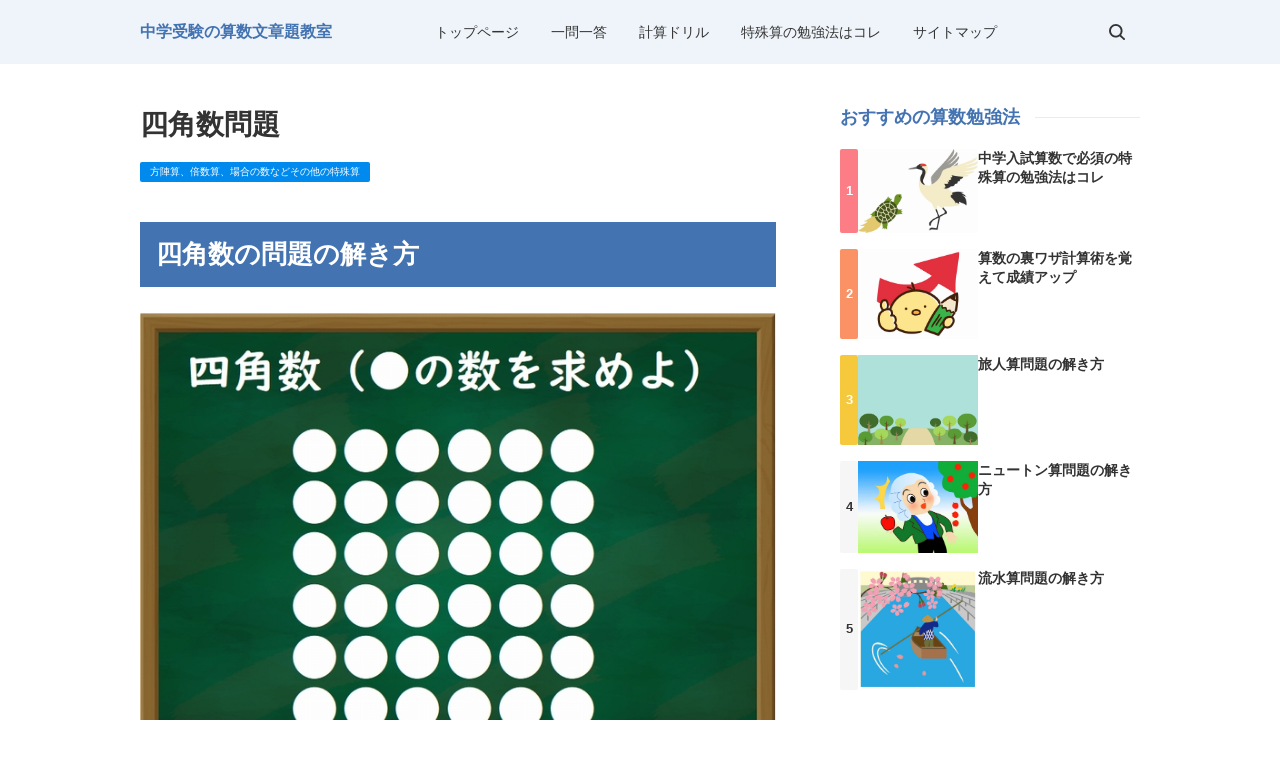

--- FILE ---
content_type: text/html
request_url: https://juken-sansu.net/sonota/shikakusu.html
body_size: 6487
content:
<!doctype html>
<html lang="ja" dir="ltr">
<head prefix="og: https://ogp.me/ns#">
<meta charset="Shift_JIS">
<meta name="viewport" content="width=device-width, initial-scale=1">
<title>中学受験で出る四角数の問題の解き方</title>
<meta name="keywords" content="四角数 中学受験">
<meta name="description" content="中学受験で出題される四角数の問題の解き方を解説します。中学入試問題では次のように出題されます。黒いご石を図のように並べていくとき、15番目（順番が15のとき）には、全部で何個のご石が必要になりますか？">
<link rel="preconnect" href="https://fonts.googleapis.com">
<link rel="preconnect" href="https://fonts.gstatic.com" crossorigin>
<link href="https://fonts.googleapis.com/css2?family=Roboto:wght@500&display=swap&text=0123456789-" rel="stylesheet" class="w_fnt" media="print">
<link href="https://fonts.googleapis.com/css2?family=Poppins:wght@500&display=swap" rel="stylesheet" class="w_fnt" media="print">
<link href="https://fonts.googleapis.com/css2?family=Noto+Sans+JP:wght@400;700&display=swap" rel="stylesheet" class="w_fnt" media="print">
<link rel="stylesheet" href="../styles.css?20251214110027">
<meta property="og:url" content="https://juken-sansu.net/sonota/shikakusu.html">
<meta property="og:type" content="article">
<meta property="og:title" content="中学受験で出る四角数の問題の解き方">
<meta property="og:description" content="中学受験で出題される四角数の問題の解き方を解説します。中学入試問題では次のように出題されます。黒いご石を図のように並べていくとき、15番目（順番が15のとき）には、全部で何個のご石が必要になりますか？">
<meta property="og:site_name" content="中学受験の算数文章題教室">
<meta property="og:image" content="https://juken-sansu.net/img/img_shikaku01.jpg">
<link rel="stylesheet" href="../css/partsstyles.css?20251214110027" media="print" onload="this.media='all'">
<link rel="stylesheet" href="../user.css?20251214110027">
<link rel="alternate" type="application/rss+xml" title="RSS" href="https://juken-sansu.net/rss.xml" />
<script async src="https://pagead2.googlesyndication.com/pagead/js/adsbygoogle.js?client=ca-pub-4975626541881186"
     crossorigin="anonymous"></script>
<!-- Global site tag (gtag.js) - Google Analytics -->
<script async src="https://www.googletagmanager.com/gtag/js?id=G-N19Z032DFH"></script>
<script>
  window.dataLayer = window.dataLayer || [];
  function gtag(){dataLayer.push(arguments);}
  gtag('js', new Date());
  gtag('config', 'G-N19Z032DFH');
</script>
</head>
<body data-color="clr-base clr-main clr-accent" id="body" data-page="entry" data-column="col2" data-header="" data-main-header="true" data-main="" data-main-footer="" data-menu="" data-rmenu="" data-footer="" data-headerimg-type="" data-headerimg-img="false" data-headerimg-title="true" data-headerimg-desc="false" data-headerimg-item="false" data-headerimg-meta="true" data-headerimg-img-sp="true" data-headerimg-title-sp="false" data-headerimg-desc-sp="false" data-headerimg-item-sp="false" data-headerimg-meta-sp="true" data-topslider="false">
<div id="wrap">
<header id="header">
<div class="container">
<div id="logo-wrap">
<div id="logo"><span class="logotext">中学受験の算数文章題教室</span></div>
<button id="spmenu-btn" aria-label="menu"><span>menu</span></button>
</div>
<div id="spmenu">
<div id="header-wrap">
<div id="header-menu">
<div id="topmenu">
<ul class="topmenu_ul">
<li><span><a href="../" ontouchstart>トップページ</a></span></li>
<li><span><a href="../1mon1tou/" ontouchstart>一問一答</a></span></li>
<li><span><a href="../keisandrill/" ontouchstart>計算ドリル</a></span></li>
<li><span><a href="../benkyouhou/tokushuzanbenkyohou.html" ontouchstart>特殊算の勉強法はコレ</a></span></li>
<li><span><a href="https://juken-sansu.net/sitemap" ontouchstart>サイトマップ</a></span></li>
</ul>
</div>
<div class="search">
<form name="search-form" class="search-form" method="get" action="../search.php">
<label class="search-keyword"><input type="search" name="keyword" size="20" value="" placeholder="キーワードで探す" required></label>
<label class="search-submit"><input type="submit" value="検索"></label>
</form>
</div>
</div>
</div>
</div>
</div>
</header>
<div id="contents">
<div class="inner">
<div id="main-header">
<div id="headerimg">
<div class="headerimg-img"><picture id="header-view"><img src="../img/header.jpg" alt="中学受験で出る四角数の問題の解き方" class="img-header" /></picture></div>
<div class="headerimg-inner">
<div class="headerimg-txt">
<h1 class="headerimg-title">四角数問題</h1>
<div class="headerimg-meta">
<div class="cat"><a href="../sonota/">方陣算、倍数算、場合の数などその他の特殊算</a></div>
</div>
</div>
</div>
</div>
</div>
<main id="main">
<section id="text1-section">
<h2 class="topic topic-01">四角数の問題の解き方</h2>
<div id="text1" class="txt-body">
<p class="timg-c" style="text-align:center"><img class="lazyload" data-src="../img/img_shikaku01.jpg" width="700" height="541" alt=""><noscript><img src="../img/img_shikaku01.jpg" alt=""></noscript></p>
<p>中学入試で出題される<strong>四角数</strong>の問題の解き方を解説します。</p>
<p>&nbsp;</p>
<p>四角数とは、1,4,9,16,25,…と規則的に並んだ数のことで、点（マーク）を四角形に並べたときの点（マーク）の数のことです。<br><img class="lazyload" data-src="../img/img_shikaku01.png" width="465" height="191" alt="四角数" /><noscript><img src="../img/img_shikaku01.png" alt="四角数" /></noscript><br>上の図で●の数（1,4,9,16）が四角数です。<br>中学入試問題では次のように出題されます。</p>
<p>&nbsp;</p>
<div class="nmlbox"><p>【四角数の例題】</p>
<p class="txt-img"><img data-src="../img/img_shikaku01.png" width="465" height="191" align="left" class="lazyload image-left" alt="四角数の問題" /><noscript><img src="../img/img_shikaku01.png" align="left" class="image-left" alt="四角数の問題" /></noscript></p>
<p>黒いご石を図のように並べていくとき、15番目（順番が15のとき）には、全部で何個のご石が必要になりますか？</p>
</div>
<p><span style="color:#FF0A0A">中学入試</span>の問題では、四角数の問題は上のような図で出題されることが一般的です。<br>では、この問題の解き方を説明します。</p>
<p>&nbsp;</p>
<h3 class="topic topic-11">四角数例題の解き方</h3>
<p>四角形に並んだ点（マーク）の数は<span style="color:#FF0A0A">タテの数×ヨコの数</span>で求めることができます。</p>
<p>&nbsp;</p>
<p>上の図で順番1の●の数は1個、順番2は4個、順番3は9個となっていますね。<br>これは「1×1」「2×2」「3×3」の答えと同じです。</p>
<p>&nbsp;</p>
<p>ということは、15番目のときの●の数は「15×15」で求められます。<br>15×15=225</p>
<p>&nbsp;</p>
<p><u>答え．225個</u></p>
<p>&nbsp;</p>
<h3 class="topic topic-11">四角数の例題（その２）</h3>
<p>中学入試では上の例題を<strong>逆算</strong>するような問題も出題されます。</p>
<div class="nmlbox"><p>【四角数の例題その２】</p>
<p class="txt-img"><img data-src="../img/img_shikaku01.png" width="465" height="191" align="left" class="lazyload image-left" alt="四角数の問題" /><noscript><img src="../img/img_shikaku01.png" align="left" class="image-left" alt="四角数の問題" /></noscript></p>
<p>黒いご石を図のように並べるとき、黒いご石が8464個になる（●の数が8464になる）のは順番がいくつのときでしょうか？</p>
</div>
<p>&nbsp;</p>
<p>？？×？？＝8464となる「？？」の数が答えとなることは最初の例題からわかるかと思いますが、この「？？」をどのように求めればよいのでしょうか。</p>
<p>&nbsp;</p>
<p>まずは、答えが8464に近いおよその数を求めます。</p>
<ul>
<li>100×100=10000</li>
<li>90×90=8100</li>
</ul>
<p>このことから、？？×？？＝8464となる「？？」は90から100のあいだの数とわかりますね。<br>次に<span style="color:#FF0A0A">下１ケタの数字に注目</span>します。</p>
<p>&nbsp;</p>
<div class="point">同じ数のかけ算では、答えの下１ケタの数字から、かけた数を推測できる</div>
<table class="dsc2item" cellspacing="1">
<tbody>
<tr>
<th>答えの下一ケタの数</th>
<th>かけた数の下一ケタ</th>
</tr>
<tr>
<th>下1ケタが１</th>
<td>１ または ９</td>
</tr>
<tr>
<th>下1ケタが４</th>
<td>２ または ８</td>
</tr>
<tr>
<th>下1ケタが５</th>
<td>５</td>
</tr>
<tr>
<th>下1ケタが６</th>
<td>４ または ６</td>
</tr>
<tr>
<th>下1ケタが９</th>
<td>３ または ７</td>
</tr>
</tbody>
</table>
<p>&nbsp;</p>
<p>同じ数をかけた答えが「8464」であれば、下一ケタは「4」なので、下一ケタが「2」か「8」の数をかけたことになります。</p>
<p>&nbsp;</p>
<p>最初の推測で「8464となる？？×？？の？？は90から100のあいだの数」とわかっているので、これを加えると候補になるのは「92」か「98」です。</p>
<p>&nbsp;</p>
<p>候補が２つなら計算してみて探すこともできますが、さらにどちらかを推測する方法もあります。</p>
<ul>
<li>100×100=10000</li>
<li>90×90=8100</li>
</ul>
<p>を思い出してください。いま求めている答えは「8464」です。10000より8100に近いですよね。ということは、92と98なら「92」のほうという推測が成り立ちます。</p>
<p>&nbsp;</p>
<p>実際に計算して確認すると、92×92＝8464です。<br>（ちなみに、98×98＝9604です。）</p>
<p>&nbsp;</p>
<p><u>答え．順番が92のとき</u></p>
<p>&nbsp;</p>
<div class="point">三角数の問題と解説はコチラ</div>
<div class="btn01 btn-lg btn-circle fnt16"><a href="../sonota/sankakusu.html">三角数の問題の解き方</a></div>
<br class="FloatEnd" />
</div>
</section>
<div class="mainbox"><div id="space2" class="freespace">
<div class="space-box">
<div class="title"><span>中学受験の地頭勝負に役立つビジネス書</span></div>
<div class="space-body"><ul class="li-check">
<li>発売即大ヒット!! わずか１年で20万部突破</li>
<li>読むだけで「賢く」なれる知的トレーニングを67問収録</li>
<li>Google、Apple、Microsoft、一流企業が採用試験で出題</li>
</ul>
<table cellpadding="0" cellspacing="0" border="0" style=" border-style: none; width:300px;">
<tr style="border-style:none;">
<td style="vertical-align:top; border-style:none; padding:10px; width:140px;"><a href="https://px.a8.net/svt/ejp?a8mat=1NWEYO+D8YBYA+249K+BWGDT&a8ejpredirect=https%3A%2F%2Fwww.amazon.co.jp%2Fdp%2FB0CSFDKWR2%2F%3Ftag%3Da8-affi-308050-22" rel="nofollow"><img class="lazyload" border="0" alt="" data-src="https://m.media-amazon.com/images/I/51UJdca4rcL._SS160_.jpg" /><noscript><img border="0" alt="" src="https://m.media-amazon.com/images/I/51UJdca4rcL._SS160_.jpg" /></noscript></a></td>
<td style="font-size:12px; vertical-align:middle; border-style:none; padding:10px;">
<p style="padding:0; margin:0;"><a href="https://px.a8.net/svt/ejp?a8mat=1NWEYO+D8YBYA+249K+BWGDT&a8ejpredirect=https%3A%2F%2Fwww.amazon.co.jp%2Fdp%2FB0CSFDKWR2%2F%3Ftag%3Da8-affi-308050-22" rel="nofollow">頭のいい人だけが解ける論理的思考問題</a></p>
<p style="color:#cc0000; font-weight:bold; margin-top:10px;">新品価格<br/>￥1,782<span style="font-weight:normal;">から</span><br/><span style="font-size:10px; font-weight:normal;">(2025/6/1 09:30時点)</span></p>
</td>
</tr>
</table>
<p><img class="lazyload" border="0" width="1" height="1" data-src="https://www11.a8.net/0.gif?a8mat=1NWEYO+D8YBYA+249K+BWGDT" alt=""><noscript><img border="0" width="1" height="1" src="https://www11.a8.net/0.gif?a8mat=1NWEYO+D8YBYA+249K+BWGDT" alt=""></noscript></p></div>
</div>
</div></div>
</main>
<div id="main-footer">
<div class="mainbox">
<div class="snsbox">
<div class="sns-title">この記事をシェアする</div>
<ul class="snslist">
<li><a href="https://line.me/R/msg/text/?https%3a%2f%2fjuken-sansu.net%2fsonota%2fshikakusu.html" rel="nofollow noopener" target="_blank" class="snsicon-line"></a></li>
<li><a href="https://b.hatena.ne.jp/add?url=https%3a%2f%2fjuken-sansu.net%2fsonota%2fshikakusu.html&title=%e4%b8%ad%e5%ad%a6%e5%8f%97%e9%a8%93%e3%81%a7%e5%87%ba%e3%82%8b%e5%9b%9b%e8%a7%92%e6%95%b0%e3%81%ae%e5%95%8f%e9%a1%8c%e3%81%ae%e8%a7%a3%e3%81%8d%e6%96%b9" rel="nofollow noopener" target="_blank" class="snsicon-hatena"></a></li>
</ul>
</div>
</div>
<div id="entrylist">
<div class="entrylist-title"><h3>中学受験で出る四角数の問題の解き方関連ページ</h3></div>
<ul class="entrylist_ul">
<li>
<article class="article">
<div class="article-inner">
<div class="article-thumb"><a href="../sonota/houjinzan01.html"><img class="lazyload" data-src="../img/img_houjin01.jpg" width="700" height="541" alt="方陣算の基本問題と解き方を解説（中学入試対策）" /><noscript><img src="../img/img_houjin01.jpg" alt="方陣算の基本問題と解き方を解説（中学入試対策）" /></noscript></a>
</div>
<div class="article-body">
<div class="article-title"><a href="../sonota/houjinzan01.html">方陣算の基本問題と解き方を解説（中学入試対策）</a></div>
</div>
</div>
</article>
</li>
<li>
<article class="article">
<div class="article-inner">
<div class="article-thumb"><a href="../sonota/houjinzan02.html"><img class="lazyload" data-src="../img/img_houjin02.jpg" width="700" height="541" alt="中空方陣算の問題パターンと解き方を解説（中学入試対策）" /><noscript><img src="../img/img_houjin02.jpg" alt="中空方陣算の問題パターンと解き方を解説（中学入試対策）" /></noscript></a>
</div>
<div class="article-body">
<div class="article-title"><a href="../sonota/houjinzan02.html">中空方陣算の問題パターンと解き方を解説（中学入試対策）</a></div>
</div>
</div>
</article>
</li>
<li>
<article class="article">
<div class="article-inner">
<div class="article-thumb"><a href="../sonota/baishuzanmondai.html"><img class="lazyload" data-src="../img/bunsu.jpg" width="700" height="419" alt="倍数算の問題パターンと解き方を解説（中学入試対策）" /><noscript><img src="../img/bunsu.jpg" alt="倍数算の問題パターンと解き方を解説（中学入試対策）" /></noscript></a>
</div>
<div class="article-body">
<div class="article-title"><a href="../sonota/baishuzanmondai.html">倍数算の問題パターンと解き方を解説（中学入試対策）</a></div>
</div>
</div>
</article>
</li>
<li>
<article class="article">
<div class="article-inner">
<div class="article-thumb"><a href="../sonota/nichirekizan.html"><img class="lazyload" data-src="../img/img_calen03.jpg" width="518" height="394" alt="日暦算の問題と解き方解説（中学入試対策）" /><noscript><img src="../img/img_calen03.jpg" alt="日暦算の問題と解き方解説（中学入試対策）" /></noscript></a>
</div>
<div class="article-body">
<div class="article-title"><a href="../sonota/nichirekizan.html">日暦算の問題と解き方解説（中学入試対策）</a></div>
</div>
</div>
</article>
</li>
<li>
<article class="article">
<div class="article-inner">
<div class="article-thumb"><a href="../sonota/uruudoshimondai.html"><img class="lazyload" data-src="../img/img_calen02.jpg" width="700" height="525" alt="中学受験の算数で出る「うるう年」問題の解き方" /><noscript><img src="../img/img_calen02.jpg" alt="中学受験の算数で出る「うるう年」問題の解き方" /></noscript></a>
</div>
<div class="article-body">
<div class="article-title"><a href="../sonota/uruudoshimondai.html">中学受験の算数で出る「うるう年」問題の解き方</a></div>
</div>
</div>
</article>
</li>
<li>
<article class="article">
<div class="article-inner">
<div class="article-thumb"><a href="../sonota/youbikeisanmondai.html"><img class="lazyload" data-src="../img/img_calen01.jpg" width="700" height="330" alt="曜日計算問題の解き方（中学入試対策）" /><noscript><img src="../img/img_calen01.jpg" alt="曜日計算問題の解き方（中学入試対策）" /></noscript></a>
</div>
<div class="article-body">
<div class="article-title"><a href="../sonota/youbikeisanmondai.html">曜日計算問題の解き方（中学入試対策）</a></div>
</div>
</div>
</article>
</li>
<li>
<article class="article">
<div class="article-inner">
<div class="article-thumb"><a href="../sonota/nishinsu.html"><img class="lazyload" data-src="../img/img_nishinsu.jpg" width="700" height="541" alt="中学受験での二進数問題の解き方を解説" /><noscript><img src="../img/img_nishinsu.jpg" alt="中学受験での二進数問題の解き方を解説" /></noscript></a>
</div>
<div class="article-body">
<div class="article-title"><a href="../sonota/nishinsu.html">中学受験での二進数問題の解き方を解説</a></div>
</div>
</div>
</article>
</li>
<li>
<article class="article">
<div class="article-inner">
<div class="article-thumb"><a href="../sonota/sankakusu.html"><img class="lazyload" data-src="../img/img_sankaku01.jpg" width="700" height="541" alt="中学受験で出る三角数の問題の解き方" /><noscript><img src="../img/img_sankaku01.jpg" alt="中学受験で出る三角数の問題の解き方" /></noscript></a>
</div>
<div class="article-body">
<div class="article-title"><a href="../sonota/sankakusu.html">中学受験で出る三角数の問題の解き方</a></div>
</div>
</div>
</article>
</li>
<li>
<article class="article">
<div class="article-inner">
<div class="article-thumb"><a href="../sonota/irekosan.html"><img class="lazyload" data-src="../img/img_ireko.png" width="700" height="466" alt="" /><noscript><img src="../img/img_ireko.png" alt="" /></noscript></a>
</div>
<div class="article-body">
<div class="article-title"><a href="../sonota/irekosan.html">入れ子算の解き方と考え方（中学入試対策）</a></div>
</div>
</div>
</article>
</li>
<li>
<article class="article">
<div class="article-inner">
<div class="article-thumb"><a href="../sonota/shukizanmondai.html"><img class="lazyload" data-src="../img/img_kafusoku04.png" width="300" height="216" alt="" /><noscript><img src="../img/img_kafusoku04.png" alt="" /></noscript></a>
</div>
<div class="article-body">
<div class="article-title"><a href="../sonota/shukizanmondai.html">周期算の問題パターンと解き方（中学入試対策）</a></div>
</div>
</div>
</article>
</li>
<li>
<article class="article">
<div class="article-inner">
<div class="article-thumb"><a href="../sonota/baainokazukihon.html"><img class="lazyload" data-src="../img/img_shukisan.png" width="700" height="545" alt="" /><noscript><img src="../img/img_shukisan.png" alt="" /></noscript></a>
</div>
<div class="article-body">
<div class="article-title"><a href="../sonota/baainokazukihon.html">「場合の数」「順列」など中学受験算数の問題解説</a></div>
</div>
</div>
</article>
</li>
<li>
<article class="article">
<div class="article-inner">
<div class="article-thumb"><a href="../sonota/baainokazukumiawase.html"><img class="lazyload" data-src="../img/img_dekinai01.jpg" width="700" height="700" alt="" /><noscript><img src="../img/img_dekinai01.jpg" alt="" /></noscript></a>
</div>
<div class="article-body">
<div class="article-title"><a href="../sonota/baainokazukumiawase.html">「組み合わせ」の問題パターンと解き方を解説（中学入試対策）</a></div>
</div>
</div>
</article>
</li>
</ul>
</div>
</div>
<aside id="menu">
<div id="pickupentry"><div class="title"><span>おすすめの算数勉強法</span></div>
<ul id="pickup_list1"><li class="pickup_rank pickup_1">
<article class="article">
<div class="article-inner">
<div class="article-thumb"><a href="../benkyouhou/tokushuzanbenkyohou.html"><img class="lazyload" data-src="../img/img_tsurukamesan.jpg" width="700" height="488" alt="中学入試算数で必須の特殊算の勉強法はコレ"><noscript><img src="../img/img_tsurukamesan.jpg" alt="中学入試算数で必須の特殊算の勉強法はコレ"></noscript></a></div>
<div class="article-body">
<div class="article-title"><a href="../benkyouhou/tokushuzanbenkyohou.html">中学入試算数で必須の特殊算の勉強法はコレ</a></div>
<div class="article-info"></div>
</div>
</div>
</article>
</li>
<li class="pickup_rank pickup_2">
<article class="article">
<div class="article-inner">
<div class="article-thumb"><a href="../seisekiup/india2ketakakezan.html"><img class="lazyload" data-src="../img/img_kokufuku.jpg" width="700" height="525" alt="算数の裏ワザ計算術を覚えて成績アップ"><noscript><img src="../img/img_kokufuku.jpg" alt="算数の裏ワザ計算術を覚えて成績アップ"></noscript></a></div>
<div class="article-body">
<div class="article-title"><a href="../seisekiup/india2ketakakezan.html">算数の裏ワザ計算術を覚えて成績アップ</a></div>
<div class="article-info"></div>
</div>
</div>
</article>
</li>
<li class="pickup_rank pickup_3">
<article class="article">
<div class="article-inner">
<div class="article-thumb"><a href="../tabibito/"><img class="lazyload" data-src="../img/img_tabibito01.png" width="700" height="525" alt="旅人算問題の解き方"><noscript><img src="../img/img_tabibito01.png" alt="旅人算問題の解き方"></noscript></a></div>
<div class="article-body">
<div class="article-title"><a href="../tabibito/">旅人算問題の解き方</a></div>
<div class="article-info"></div>
</div>
</div>
</article>
</li>
<li class="pickup_rank pickup_4">
<article class="article">
<div class="article-inner">
<div class="article-thumb"><a href="../newtonzan/"><img class="lazyload" data-src="../img/newton.jpg" width="660" height="510" alt="ニュートン算問題の解き方"><noscript><img src="../img/newton.jpg" alt="ニュートン算問題の解き方"></noscript></a></div>
<div class="article-body">
<div class="article-title"><a href="../newtonzan/">ニュートン算問題の解き方</a></div>
<div class="article-info"></div>
</div>
</div>
</article>
</li>
<li class="pickup_rank pickup_5">
<article class="article">
<div class="article-inner">
<div class="article-thumb"><a href="../ryusui/"><img class="lazyload" data-src="../img/img_ryusui03.png" width="624" height="625" alt="流水算問題の解き方"><noscript><img src="../img/img_ryusui03.png" alt="流水算問題の解き方"></noscript></a></div>
<div class="article-body">
<div class="article-title"><a href="../ryusui/">流水算問題の解き方</a></div>
<div class="article-info"></div>
</div>
</div>
</article>
</li>
</ul>
</div>
<nav class="menuboxlist">
<div class="menubox">
<div class="title"><span>2026年最新入試対策</span></div>
<div class="menulist"><ul class="sitemenu">
<li><span><a href="https://jiji-mon.com/chugakujuken2026.html" rel="noopener" target="_blank">時事問題の予想10テーマ</a></span></li>
</ul></div>
</div>
<div class="menubox">
<div class="title"><span>算数の成績を上げよう！</span></div>
<div class="menulist"><ul class="sitemenu">
<li><a href="../benkyouhou/"><span>中学受験向け算数勉強法</span></a></li>
<li><a href="../seisekiup/"><span>中学受験の算数成績アップ術</span></a></li>
</ul></div>
</div>
<div class="menubox">
<div class="title"><span>問題に挑戦！</span></div>
<div class="menulist"><ul class="sitemenu">
<li><a href="../1mon1tou/"><span>中学受験算数の一問一答チェック</span></a></li>
<li><a href="../keisandrill/"><span>中学受験向け計算ドリル（オンライン版）</span></a></li>
</ul></div>
</div>
<div class="menubox">
<div class="title"><span>特殊算の解き方解説</span></div>
<div class="menulist"><ul class="sitemenu">
<li><a href="../turukame/"><span>鶴亀算の解き方解説</span></a></li>
<li><a href="../tabibito/"><span>旅人算の解き方解説</span></a></li>
<li><a href="../ryusui/"><span>流水算の解き方解説</span></a></li>
<li><a href="../ueki/"><span>植木算の解き方解説</span></a></li>
<li><a href="../tsuka/"><span>通過算の解き方解説</span></a></li>
<li><a href="../shigoto/"><span>仕事算の解き方解説</span></a></li>
<li><a href="../soutou/"><span>相当算の解き方解説</span></a></li>
<li><a href="../tokei/"><span>時計算の解き方解説</span></a></li>
<li><a href="../nenrei/"><span>年齢算の解き方解説</span></a></li>
<li><a href="../wasasan/"><span>和差算の解き方解説</span></a></li>
<li><a href="../kafusoku/"><span>過不足算の解き方解説</span></a></li>
<li><a href="../heikinzan/"><span>平均算の解き方解説</span></a></li>
<li><a href="../newtonzan/"><span>ニュートン算の解き方解説</span></a></li>
<li><a href="../shokuensui/"><span>食塩水の問題アレコレ解説</span></a></li>
<li><a href="../sonota/"><span>方陣算、倍数算、場合の数などその他の特殊算</span></a></li>
<li><a href="../jukensansukoshiki/"><span>必須！中学受験の算数で使える公式一覧</span></a></li>
</ul></div>
</div>
<div class="menubox">
<div class="title"><span>参考サイト</span></div>
<div class="menulist"><ul class="sitemenu">
<li><span><a href="http://chuko-ikkan.benkyohou.info/tekiseitaisaku/">都立中高一貫校の適性検査対策</a></span></li>
</ul></div>
</div>
</nav>
<div class="menubox"><div class="newentry-title"><h4>最新記事</h4></div>
<ul class="newentry">
<li>
<article class="article">
<div class="article-inner">
<div class="article-thumb"><a href="../nenrei/nenrei01.html"><img class="lazyload" data-src="../img/img_tabi01.jpg" width="700" height="703" alt="年齢算問題（親子の年齢差）の解き方"><noscript><img src="../img/img_tabi01.jpg" alt="年齢算問題（親子の年齢差）の解き方"></noscript></a></div>
<div class="article-body">
<div class="article-title"><a href="../nenrei/nenrei01.html">年齢算問題（親子の年齢差）の解き方</a></div>
<div class="article-info"><time class="date" datetime="2025-12-14">2025/12/14</time><div class="cat"><a href="../nenrei/">年齢算の解き方解説</a></div></div>
</div>
</div>
</article>
</li>
</ul></div>
</aside>
</div>
</div>
<div id="pagetop"><a href="#body"></a></div>
<div id="siteNavi"><ul itemscope itemtype="http://schema.org/BreadcrumbList" class="siteNavi_ul">
<li itemprop="itemListElement" itemscope itemtype="http://schema.org/ListItem"><a itemprop="item" href="../"><span itemprop="name">トップページ</span></a><meta itemprop="position" content="1" /></li>
<li itemprop="itemListElement" itemscope itemtype="http://schema.org/ListItem"><a itemprop="item" href="../sonota/"><span itemprop="name">方陣算、倍数算、場合の数などその他の特殊算</span></a><meta itemprop="position" content="2" /></li>
<li><span>中学受験で出る四角数の問題の解き方</span></li>
</ul></div>
<footer id="footer">
<div class="inner">
<nav id="footer-menu">
<ul class="footer-menu_ul">
<li><a href="../" ontouchstart>トップページ</a></li>
<li><a href="../benkyouhou/tokushuzanbenkyohou.html" ontouchstart>中学入試算数で必須の特殊算の勉強法はコレ</a></li>
<li><a href="../nigatekokufuku/rittaizukeinigate.html" ontouchstart>立体図形が苦手な人にオススメの勉強法</a></li>
</ul>
</nav>
<small id="copy">&copy; 2025 中学受験の算数文章題教室.</small>
</div>
</footer>
<div id="fix-spmenu"><ul id="fix-spmenu-list"><li class="fix-spmenu-item"><a href="../" ontouchstart><i class="icon_home_white"></i><span>ホーム</span></a></li>
<li class="fix-spmenu-item"><a href="" data-fixSpmenu="menu" ontouchstart><i class="icon_menu_white"></i><span>メニュー</span></a></li>
<li class="fix-spmenu-item"><a href="#body" ontouchstart><i class="icon_pagetop_white"></i><span><span>トップへ戻る</span></span></a></li>
</ul></div><link rel="stylesheet" href="../css/fixspmenu.css"><script src="../js/fixspmenu.js"></script>
</div>
<script src="https://ajax.googleapis.com/ajax/libs/jquery/3.7.0/jquery.min.js"></script>
<script src="../js/siema.min.js"></script>
<script src="../js/config.js"></script>
<script src="../js/ResizeSensor.js"></script>
<script src="../js/ElementQueries.js"></script>
<script>
var ele = document.getElementsByClassName('w_fnt');
for (var i = 0, len = ele.length; i < len; i++) {ele[i].media = 'all';}
</script>
<script src="../js/followheader.js"></script>
<script src="https://cdn.jsdelivr.net/npm/lazyload@2.0.0-rc.2/lazyload.js"></script>
<script>lazyload();</script>
</body>
</html>

--- FILE ---
content_type: text/html; charset=utf-8
request_url: https://www.google.com/recaptcha/api2/aframe
body_size: 266
content:
<!DOCTYPE HTML><html><head><meta http-equiv="content-type" content="text/html; charset=UTF-8"></head><body><script nonce="Qol3Gqub-e4YeLFeixDQ5A">/** Anti-fraud and anti-abuse applications only. See google.com/recaptcha */ try{var clients={'sodar':'https://pagead2.googlesyndication.com/pagead/sodar?'};window.addEventListener("message",function(a){try{if(a.source===window.parent){var b=JSON.parse(a.data);var c=clients[b['id']];if(c){var d=document.createElement('img');d.src=c+b['params']+'&rc='+(localStorage.getItem("rc::a")?sessionStorage.getItem("rc::b"):"");window.document.body.appendChild(d);sessionStorage.setItem("rc::e",parseInt(sessionStorage.getItem("rc::e")||0)+1);localStorage.setItem("rc::h",'1769908361172');}}}catch(b){}});window.parent.postMessage("_grecaptcha_ready", "*");}catch(b){}</script></body></html>

--- FILE ---
content_type: text/css
request_url: https://juken-sansu.net/user.css?20251214110027
body_size: 716
content:
@charset "UTF-8";
/* ランダムに隠すボタン（表） */
.btnTblKakusu {
  position: relative;
  display: inline-block;
  font-weight: bold;
  padding: 0.5em 1em;
  text-decoration: none;
  border-left: solid 4px Red;
  border-right: solid 4px Red;
  color: Red;
  background: lightyellow;
  transition: .4s;
}

.btnTblKakusu:hover {
  background: Red;
  color: #FFF;
}

/* 回答欄 */
.openBtn{
  background: #fa2;
  color: #fff;
  cursor: pointer;
  width: 200px;
  padding: 10px;
}
#kotaeOpen{
  padding: 10px; 
  border: 1px #ccc solid;
  display: none;
}
body {
  font-family: "ヒラギノ角ゴ Pro W3","Hiragino Kaku Gothic Pro",Meiryo,"メイリオ",Helvetica,Sans-Serif;
}

.openBtnCm{
  background: #fa2;
  color: #fff;
  cursor: pointer;
  width: 200px;
  padding: 10px;
}
#kotaeOpenCm{
  padding: 10px; 
  border: 1px #ccc solid;
  display: none;
}
body {
  font-family: "ヒラギノ角ゴ Pro W3","Hiragino Kaku Gothic Pro",Meiryo,"メイリオ",Helvetica,Sans-Serif;
}

/* ↓↓↓ CSSでの表示・非表示　↓↓↓ */
/*全体*/
.hidden_box {
    margin: 2em 0;/*前後の余白*/
    padding: 0;
}

/*ボタン装飾*/
.hidden_box label {
  background: #fa2;
  color: #fff;
  cursor: pointer;
  width: 200px;
  padding: 10px;
}

/*ボタンホバー時*/
.hidden_box label:hover {
    background: #a0522d;
}

/*チェックは見えなくする*/
.hidden_box input {
    display: none;
}

/*中身を非表示にしておく*/
.hidden_box .hidden_show {
    height: 0;
    padding: 0;
    overflow: hidden;
    opacity: 0;
    transition: 0.8s;
}

/*クリックで中身表示*/
.hidden_box input:checked ~ .hidden_show {
    padding: 10px 0;
    height: auto;
    opacity: 1;
} 

/* ↑↑↑ CSSでの表示・非表示　↑↑↑ */

--- FILE ---
content_type: application/javascript
request_url: https://juken-sansu.net/js/fixspmenu.js
body_size: 916
content:
window.addEventListener('load',function(){

	const fixSpmenu = document.getElementById('fix-spmenu');
	const SpmenuMenuAll = fixSpmenu.querySelectorAll('[data-fixSpmenu="menu"]');
	const html = document.getElementsByTagName('html')[0];
	const wrap = document.getElementById('wrap');
	const header = document.getElementById('header');
	let headerStyle;
	let headerHeight;
	let wrapStylePaddingTop;
	
	// 陦ｨ遉ｺ
	(new IntersectionObserver(function (entries) {
		if (entries[0].isIntersecting) {
			html.dataset.fixSpmenu = false;
			fixSpmenu.classList.remove('show');
			(new IntersectionObserver(function (entries) {
				if (entries[0].isIntersecting) {
					html.dataset.fixSpmenu = true;
					fixSpmenu.classList.add('show');
				}
			},{
				rootMargin: '0% 0% 0% 0%'
			})).observe(document.getElementById('footer'));
		} else {
			html.dataset.fixSpmenu = true;
			fixSpmenu.classList.add('show');
		}
	},{
		rootMargin: '0% 0% 100% 0%'
	})).observe(document.getElementById('main-header'));
	
	// 繝｡繝九Η繝ｼ陦ｨ遉ｺ逕ｨID霑ｽ蜉�
	(new IntersectionObserver(function (entries) {
		if (entries[0].isIntersecting) {
			if(html.dataset.spmenu != 'true') header.classList.remove('fixed-header');
		} else {
			if(!header.classList.contains('fix')) header.classList.add('fixed-header');
		}
	},{
		rootMargin: '0% 0% 0% 0%'
	})).observe(document.getElementById('header'));


	// 繝｡繝九Η繝ｼ陦ｨ遉ｺ
	function wrapPaddingTop() {
		if(!header.classList.contains('fix')) {
			headerStyle = getComputedStyle(document.getElementById('header'),null).getPropertyValue('position');
			headerHeight = header.clientHeight + parseInt(window.getComputedStyle(header).marginBottom) + parseInt(window.getComputedStyle(header).marginTop);
			if(headerStyle=='static' || headerStyle=='relative') wrap.style.paddingTop = headerHeight+'px';
			else if(headerStyle=='fixed') wrap.style.paddingTop = '';
		}
	}
	const wrapReset = matchMedia('(min-width: 1025px)');
  wrapReset.addListener(wrapResetHandle);
  function wrapResetHandle(mq) {
    if (mq.matches && !header.classList.contains('fix')) {
			wrapStylePaddingTop = wrap.style.paddingTop;
			wrap.style.paddingTop = '';
    } else {
			wrap.style.paddingTop = wrapStylePaddingTop;
    }
  }
	if(SpmenuMenuAll != null) {
		for (let i = 0; i < SpmenuMenuAll.length; i++){
			SpmenuMenuAll[i].addEventListener('click', (e) => {
				e.preventDefault();
				if (header.classList.contains('fix') && !header.classList.contains('show-header')) {
					header.classList.remove('hide-header');
					header.classList.add('show-header');
				}
				wrapPaddingTop();
				if(html.dataset.spmenu != 'true') html.dataset.spmenu = 'true';
			}, false);
		}
	}
	
	// 讀懃ｴ｢繝輔か繝ｼ繝�陦ｨ遉ｺ
	const spmenuSearchAll = fixSpmenu.querySelectorAll('[data-fixSpmenu="search"]');
	const spmenuSearch = document.getElementById('fix-spmenu-search');
	if(spmenuSearchAll != null && spmenuSearch != null) {
		for (let i = 0; i < spmenuSearchAll.length; i++){
			spmenuSearchAll[i].addEventListener('click', (e) => {
				e.preventDefault();
				spmenuSearch.classList.toggle('show');
			}, false);
		}
	}

});